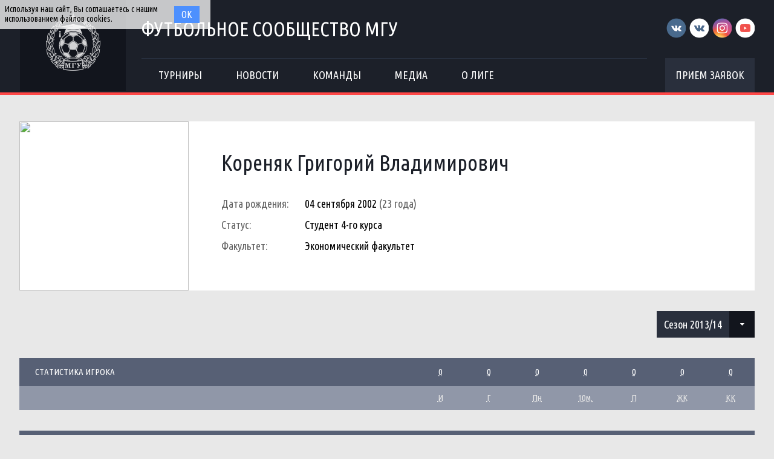

--- FILE ---
content_type: text/html; charset=UTF-8
request_url: http://football.msu.ru/player/3377?season_id=9
body_size: 4758
content:
<!DOCTYPE html>
<html lang="ru-RU">
<head>
    <meta charset="UTF-8">
    <meta id="viewport" name="viewport" content="width=device-width" />
    	<link rel="shortcut icon" type="image/x-icon" href="/img/favicon/favicon.ico">
    <meta name="csrf-param" content="_csrf">
    <meta name="csrf-token" content="Yko0Wk5aUnAjGgUTeGI4EwUuemMHESIlAysFGzkdMRM1B38.NgwERw==">
    <title>Кореняк  Григорий Владимирович</title>
    <meta name="og:title" content="Футбольное сообщество МГУ">
<meta name="og:image" content="/img/logo/logo.png">
<meta name="og:description" content="Официальное футбольное сообщество Московского Государственного Университета">
<link href="/css/widgets/partners.css" rel="stylesheet">
<link href="/plugins/font-awesome/css/font-awesome.min.css?v=1521753855" rel="stylesheet">
<link href="/css/style.css?v=1555753423" rel="stylesheet">
<link href="/css/pages/teams.css" rel="stylesheet">
<link href="/css/common/stats-player.css" rel="stylesheet">
<link href="/plugins/slick/slick.css" rel="stylesheet"></head>
<body>
<div class="content with-sponsors">
    <div class="header">
        <div class="wrapper">
            <a href="/" class="header-logo left">
    <img src="/img/logo/logo.png">
</a>
<div class="header-cont left">
    <a href="/" class="header-cont-title">
        Футбольное сообщество МГУ
    </a>
    <div class="header-cont-menu">
        <div class="header-mobile-application">
                            <a href="/applications" class="header-socials-btn">Прием заявок</a>
                    </div>
        <button class="header__hamburger js-mobile-menu-hamburger"><span></span></button>
        <div class="main-menu js-main-menu"><ul id="SFLMainMenu"><li class="has-submenu js-has-drop-menu"><a href="/season/tournaments"><span>Турниры</span></a><ul class="submenu js-drop-menu"><li class="desktop-hide"><a href="/season/tournaments"><span>Все турниры</span></a></li>
<li><a href="/season/tournaments?feature=secondary"><span>Другие</span></a></li></ul></li>
<li><a href="/news"><span>Новости</span></a></li>
<li><a href="/season/teams"><span>Команды</span></a></li>
<li><a href="/media"><span>Медиа</span></a></li>
<li class="has-submenu js-has-drop-menu"><a href="/about"><span>О лиге</span></a><ul class="submenu js-drop-menu"><li class="desktop-hide"><a href="/about"><span>О лиге</span></a></li>
<li><a href="/about/referees"><span>Судьи</span></a></li>
<li><a href="/management"><span>Оргкомитет</span></a></li>
<li><a href="/partners"><span>Партнеры</span></a></li>
<li><a href="/contacts"><span>Контакты</span></a></li></ul></li></ul><div class="clear"></div></div>    </div>
</div>
<div class="header-socials right mobile-hide">
    <div class="header-socials-links">
        <a href="https://vk.com/msufootball" class="vk-first" target="_blank"></a>
<a href="https://vk.com/msuchamp" class="vk-second" target="_blank"></a>
<a href="https://www.instagram.com/msuchamp/" class="in" target="_blank"></a>
<a href="https://www.youtube.com/channel/UCnS8pDIhMIPvBYWiRHXCbwA" class="yt" target="_blank"></a>    </div>
            <a href="/applications" class="header-socials-btn">Прием заявок</a>
    </div>
<div class="clear"></div>        </div>
    </div>
    <div class="main">
            <div class="wrapper with-top-margin">
        <div class="main-content">
    <div class="member-profile">
        <a href="/player/3377" class="member-profile-image left">
            <img src="https://s3.eu-central-1.amazonaws.com/football.msu.ru/player/3377/photo/641586e16ced2_300x300.jpg">
        </a>
        <div class="member-profile-cont left">
            <a href="/player/3377" class="member-profile-cont-name">
                Кореняк  Григорий Владимирович            </a>
                            <div class="member-profile-cont-block">
                    <span class="label">Дата рождения:</span>
                    <span class="value">04 сентября 2002</span> <span class="age">(23 года)</span>
                </div>
                                        <div class="member-profile-cont-block">
                    <span class="label">Статус:</span>
                    <span class="value">Студент 4-го курса</span>
                </div>
                                        <div class="member-profile-cont-block">
                    <span class="label">Факультет:</span>
                    <span class="value">Экономический факультет</span>
                </div>
                    </div>
        <div class="clear"></div>
    </div>
    <div class="main-separator"></div>
    <div class="right">
        <div class="sidebar-block no-margin">
    <ul class="sfl-dropdown">
                                <li >
                <a href="/player/3377?season_id=17">
                    Сезон 2024/2025                </a>
            </li>
                                <li >
                <a href="/player/3377?season_id=16">
                    Сезон 2023/24                </a>
            </li>
                                <li >
                <a href="/player/3377?season_id=15">
                    Сезон 2022/23                </a>
            </li>
                                <li >
                <a href="/player/3377?season_id=14">
                    Сезон 2021/22                </a>
            </li>
                                <li >
                <a href="/player/3377?season_id=13">
                    Сезон 2020/21                </a>
            </li>
                                <li >
                <a href="/player/3377?season_id=12">
                    Сезон 2019/20                </a>
            </li>
                                <li >
                <a href="/player/3377?season_id=11">
                    Сезон 2018/19                </a>
            </li>
                                <li >
                <a href="/player/3377?season_id=10">
                    Сезон 2012/13                </a>
            </li>
                                <li class="active">
                <a href="/player/3377?season_id=9">
                    Сезон 2013/14                </a>
            </li>
                                <li >
                <a href="/player/3377?season_id=8">
                    Сезон 2014/15                </a>
            </li>
                                <li >
                <a href="/player/3377?season_id=7">
                    Сезон 2015/16                </a>
            </li>
                                <li >
                <a href="/player/3377?season_id=6">
                    Сезон 2016/17                </a>
            </li>
                                <li >
                <a href="/player/3377?season_id=2">
                    Сезон 2017/18                </a>
            </li>
            </ul>
</div>    </div>
    <div class="clear"></div>
    <div class="main-separator"></div>
    <div class="stats">
        <table>
            <tr class="abbr">
                <td class="mobile-full-width">Статистика игрока</td>
                <td style="width: 270px;" class="mobile-hide"></td>
                <td><abbr title="Игры">0</abbr></td>
                <td><abbr title="Голы">0</abbr></td>
                <td><abbr title="Пенальти">0</abbr></td>
                <td><abbr title="10-метровые пенальти">0</abbr></td>
                <td><abbr title="Передачи">0</abbr></td>
                <td><abbr title="Желтые карточки">0</abbr></td>
                <td><abbr title="Красные карточки">0</abbr></td>
            </tr>
            <tr class="abbr-2">
                <td colspan="2" class="mobile-hide"></td>
                <td><abbr title="Игры">И</abbr></td>
                <td><abbr title="Голы">Г</abbr></td>
                <td><abbr title="Пенальти">Пн</abbr></td>
                <td><abbr title="10-метровые пенальти">10м.</abbr></td>
                <td><abbr title="Передачи">П</abbr></td>
                <td><abbr title="Желтые карточки">ЖК</abbr></td>
                <td><abbr title="Красные карточки">КК</abbr></td>
            </tr>
                    </table>
    </div>
            <div class="main-separator"></div>
        <div class="transfer">
            <table>
                <tr class="abbr">
                    <td colspan="8">Трансферы игрока</td>
                </tr>
                <tr class="abbr-2">
                    <td class="id">#</td>
                    <td style="width: 180px;"></td>
                    <td class="out">Покинул</td>
                    <td class="arrow"></td>
                    <td style="width: 40px;"></td>
                    <td class="in">Присоединился</td>
                    <td style="width: 180px;"></td>
                    <td class="date">Дата</td>
                </tr>
                                                    <tr class="team-tr">
                        <td class="id">
                            <span>2</span>
                        </td>
                        <td></td>
                        	                        <td class="team out">
	                            <a href="/team/341" class="team-image">
                                    <img src="https://s3.eu-central-1.amazonaws.com/football.msu.ru/team/341/logo/62580c37d654e_100x100.jpg">
                                </a>
	                            <a href="/team/341" class="team-title">
	                                Профики	                            </a>
	                        </td>
	                        <td class="arrow">
	                            <div class="transfer-arrow"></div>
	                        </td>
	                        <td></td>
	                                            <td class="team in">
                            <a href="/team/323" class="team-image">
                                <img src="https://s3.eu-central-1.amazonaws.com/football.msu.ru/team/323/logo/616937c7a962d_100x100.jpg">
                            </a>
                            <a href="/team/323" class="team-title">
                                Yangon United                            </a>
                        </td>
                        <td></td>
                        <td class="date">04.02.2023</td>
                    </tr>
                                    <tr class="team-tr">
                        <td class="id">
                            <span>1</span>
                        </td>
                        <td></td>
                        	                        <td class="team out">
	                            <a href="/team/296" class="team-image">
                                    <img src="https://s3.eu-central-1.amazonaws.com/football.msu.ru/team/296/logo/64ad470e51705_100x100.jpg">
                                </a>
	                            <a href="/team/296" class="team-title">
	                                Бунтари Эконома	                            </a>
	                        </td>
	                        <td class="arrow">
	                            <div class="transfer-arrow"></div>
	                        </td>
	                        <td></td>
	                                            <td class="team in">
                            <a href="/team/98" class="team-image">
                                <img src="https://s3.eu-central-1.amazonaws.com/football.msu.ru/team/98/logo/59ba9b575538a_100x100.jpg">
                            </a>
                            <a href="/team/98" class="team-title">
                                Red Wings                            </a>
                        </td>
                        <td></td>
                        <td class="date">30.09.2022</td>
                    </tr>
                            </table>
        </div>
    </div>
    </div>
    </div>
    <div class="footer with-sponsors">
            <div class="footer-sponsors-bg">
            <div class="wrapper footer-sponsors">
                <div class="partners js-slider">
            <a href="http://msu.ru" title="МГУ имени М.В. Ломоносова" target="_blank" class="partners-item">
            <img src="https://s3.eu-central-1.amazonaws.com/football.msu.ru/sponsor/2/logo/5b77568238539_135x135.jpg">
        </a>
            <a href="http://fcdynamo.ru" title="ФК Динамо (Москва)" target="_blank" class="partners-item">
            <img src="https://s3.eu-central-1.amazonaws.com/football.msu.ru/sponsor/4/logo/5b775820b9bca_135x135.jpg">
        </a>
            <a href="https://vk.com/sportclubmsu" title="Студенческий спортивный клуб МГУ" target="_blank" class="partners-item">
            <img src="https://s3.eu-central-1.amazonaws.com/football.msu.ru/sponsor/3/logo/5b77576fd7376_135x135.jpg">
        </a>
            <a href="http://studsportclubs.ru" title="Ассоциация студенческих спортивных клубов России" target="_blank" class="partners-item">
            <img src="https://s3.eu-central-1.amazonaws.com/football.msu.ru/sponsor/8/logo/5b7802b3ba721_135x135.jpg">
        </a>
            <a href="http://opk.msu.ru" title="ОПК МГУ" target="_blank" class="partners-item">
            <img src="https://s3.eu-central-1.amazonaws.com/football.msu.ru/sponsor/5/logo/5b7758c8f2762_135x135.jpg">
        </a>
            <a href="http://sportmsu.ru" title="Кафедра физического воспитания и спорта МГУ" target="_blank" class="partners-item">
            <img src="https://s3.eu-central-1.amazonaws.com/football.msu.ru/sponsor/9/logo/5b7b429c8381e_135x135.jpg">
        </a>
    </div>
            </div>
        </div>
        <div class="wrapper footer-cont">
        <div class="footer-copyright left">
            © 2017. Футбольное сообщество МГУ
            <br>
            Сайт создан компанией <a href="http://sportsoft.ru" target="_blank">Sportsoft</a>
        </div>
        <div class="footer-auth right">
            <div class="footer-auth-cont">
                                    <a href="/user/login" class="btn login">Войти</a>
                            </div>
        </div>
        <div class="footer-socials right">
            <a href="https://vk.com/msufootball" class="vk-first" target="_blank"></a>
<a href="https://vk.com/msuchamp" class="vk-second" target="_blank"></a>
<a href="https://www.instagram.com/msuchamp/" class="in" target="_blank"></a>
<a href="https://www.youtube.com/channel/UCnS8pDIhMIPvBYWiRHXCbwA" class="yt" target="_blank"></a>        </div>
    </div>
</div>
</div>
<div id="CookieBanner">
    <span class="left">Используя наш сайт, Вы соглашаетесь с нашим использованием файлов cookies.</span>
    <button id="acceptCookies" class="right">Ок</button>
    <div class="clear"></div>
</div>
<!-- Yandex.Metrika counter --><script type="text/javascript" >(function (d, w, c) {(w[c] = w[c] || []).push(function() {try {w.yaCounter45988083 = new Ya.Metrika({id:45988083, clickmap:true, trackLinks:true, accurateTrackBounce:true, webvisor:true});} catch(e) { }});var n = d.getElementsByTagName("script")[0], s = d.createElement("script"), f = function () { n.parentNode.insertBefore(s, n); };s.type = "text/javascript";s.async = true;s.src = "https://mc.yandex.ru/metrika/watch.js";if (w.opera == "[object Opera]") {d.addEventListener("DOMContentLoaded", f, false);} else { f(); }})(document, window, "yandex_metrika_callbacks");</script><noscript><div><img src="https://mc.yandex.ru/watch/45988083" style="position:absolute; left:-9999px;" alt="" /></div></noscript><!-- /Yandex.Metrika counter -->
<!-- Google counter --><script>(function(i,s,o,g,r,a,m){i['GoogleAnalyticsObject']=r;i[r]=i[r]||function(){(i[r].q=i[r].q||[]).push(arguments)},i[r].l=1*new Date();a=s.createElement(o),m=s.getElementsByTagName(o)[0];a.async=1;a.src=g;m.parentNode.insertBefore(a,m)})(window,document,'script','https://www.google-analytics.com/analytics.js','ga');ga('create', 'UA-106634506-1', 'auto');ga('send', 'pageview');</script><!-- /Google counter -->
<script src="/assets/fabeab5a/jquery.js?v=1537974640"></script>
<script src="/assets/1963021/yii.js?v=1537974640"></script>
<script src="/plugins/jquery.cookie/jquery.cookie.js?v=1521750409"></script>
<script src="/js/scripts.js?v=1554214957"></script>
<script src="/plugins/slick/slick.min.js"></script>
<script type="text/javascript">jQuery(window).on('load', function () {
$('.js-slider').slick({
    slidesToShow  : 6,
    accessibility : false,
    speed         : 300,
    slidesToScroll: 1,
    autoplay      : true,
    autoplaySpeed : 10000,
    dots          : false,
    prevArrow     : '<i class="slick-arrow slick-prev"></i>',
    nextArrow     : '<i class="slick-arrow slick-next"></i>',
    responsive    : [
        {
            'breakpoint': 481,
            'settings'  : {
                'slidesToShow'  : 2,
                'slidesToScroll': 2
            }
        }
    ]
});
});</script></body>
</html>
